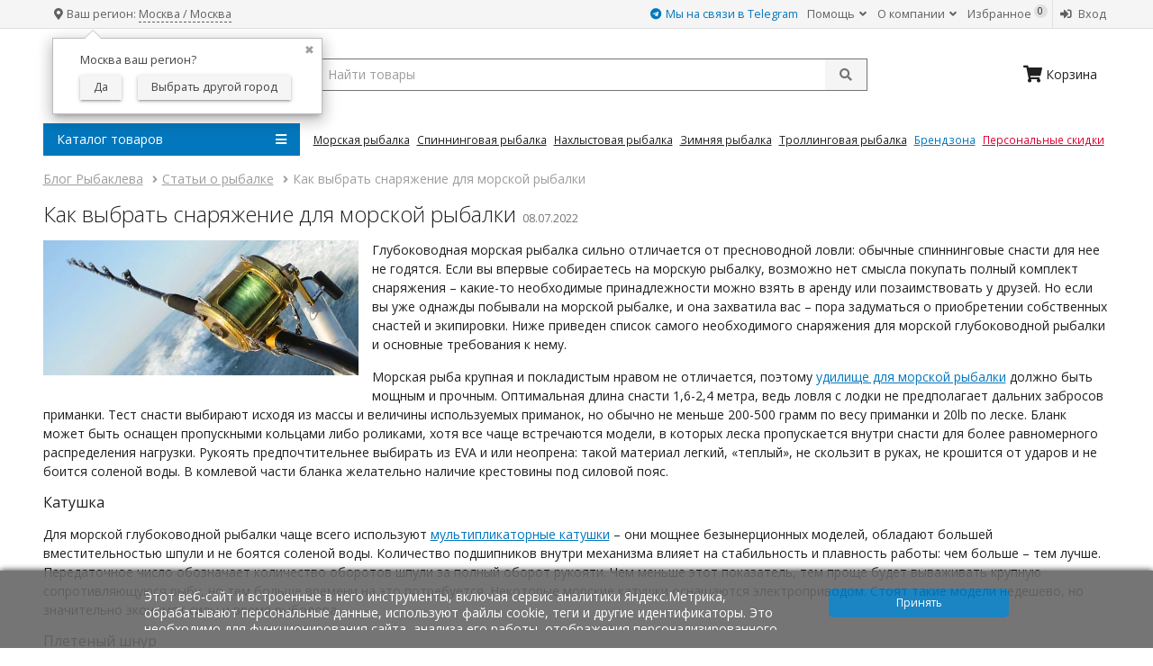

--- FILE ---
content_type: text/html; charset=utf-8
request_url: https://joyfish.ru/blog/articles/kak-vybrat-snaryazhenie-dlya-morskoy-rybalki/
body_size: 19968
content:


                






<!DOCTYPE html>


<html lang="ru">
<head>
    <title>Статьи о рыбалке » Как выбрать снаряжение для морской рыбалки</title>
    <meta charset="utf-8">
    <meta http-equiv="x-ua-compatible" content="IE=edge">
    <meta name="viewport" content="width=device-width, initial-scale=1">
    <meta name="Keywords" content="">
    <meta name="Description" content="">
    <link rel="manifest" href="/site.webmanifest">
    <meta name="application-name" content="JoyFish">
    <meta name="msapplication-TileColor" content="#0277bd">
    <meta name="theme-color" content="#0277bd">
    <meta name="msapplication-navbutton-color" content="#0277bd">
    <meta name="apple-mobile-web-app-status-bar-style" content="#0277bd">
    <meta name="apple-mobile-web-app-title" content="JoyFish">

    <meta name="wa-expert-hash" content="2d706efafdcefea4992914c67cc49b3da3a42c">
    <meta name="google-site-verification" content="OitMwWRzy5BPeybgE9_a_0zkAzst9_fPjIqzAi1Bg-A">
    <meta name="ahrefs-site-verification" content="07207020e79b6527274cb83caf4b7fbcf7b7b26005bf2e6930d24f7fc230aa30">



    <link rel="shortcut icon" href="/wa-data/public/shop/themes/jf3/i/favicon.ico">
    <link href="/wa-data/public/shop/themes/jf3/i/apple-touch-icon-114-precomposed.png" sizes="114x114" rel="apple-touch-icon">
    <link href="/wa-data/public/shop/themes/jf3/i/apple-touch-icon-144-precomposed.png" sizes="144x144" rel="apple-touch-icon">
    <link rel="mask-icon" href="/wa-data/public/shop/themes/jf3/i/safari-pinned-tab.svg" color="#0277bd">

                    <link rel="alternate" type="application/rss+xml" title="JoyFish" href="https://joyfish.ru/blog/rss/">        
            
    

    <link rel="stylesheet" type="text/css" href="/wa-data/public/shop/themes/jf3/css/normalize.min.css?v3.2.22">
    <link rel="stylesheet" type="text/css" href="https://fonts.googleapis.com/css?family=Open+Sans:300,400,600,700&subset=latin,cyrillic">
    <link rel="stylesheet" href="https://use.fontawesome.com/releases/v5.6.1/css/all.css">
    
    <link rel="stylesheet" type="text/css" href="/wa-data/public/shop/themes/jf3/css/site.css?v3.2.22">
    
    <link rel="stylesheet" type="text/css" href="/wa-data/public/shop/themes/jf3/css/jquery.fancybox.min.css">
    

    <script src="/wa-content/js/jquery/jquery-1.11.1.min.js"></script>
    <script src="/wa-content/js/jquery/jquery-migrate-1.2.1.min.js"></script>
    <script src="/wa-data/public/shop/themes/jf3/js/jquery.cookie.min.js"></script>
    <script src="/wa-apps/blog/js/jquery.pageless2.js?v=2.1.0.106"></script>


    
<script type="text/javascript" src="/wa-data/public/blog/themes/jf3/js/blog.min.js?v3.2.22"></script>





    <link rel="icon" href="/favicon.ico?v=1395328621" type="image/x-icon" /><link rel="apple-touch-icon" href="/apple-touch-icon.png?v=1518022073" />
</head>
<body>
<header>
    <div class="top clearfix">
    <div class="container">
        
        <span class="slideout-btn hide-on-small-and-up" data-pushbar-target="left"><i class="fas fa-lg fa-fw fa-bars"></i></span>

        
        <span class="search-btn hide-on-small-and-up" id="js-mobile-search-btn"><i class="fas fa-fw fa-search"></i></span>

        
        

        

        
        <div class="geo hide-on-small-and-down">
                            <style>.hide-indicator .indicator {display: none;}.shop-regions__button_hidden {opacity: 0;}.shop-regions__ip-analyzer-variants_hidden {display: none;}</style><link rel="stylesheet" href="/wa-data/public/shop/plugins/regions/window.css?v=2.25.0"><script type="text/javascript">if (typeof shopRegions != 'object'){shopRegions = { };}shopRegions.cookie_domain = ".joyfish.ru";shopRegions.current_region_id = "6";shopRegions.current_region_code = "rus77";shopRegions.number_of_columns = "2";shopRegions.regions_sidebar_enable = false;shopRegions.enable_group_by_letter = false;shopRegions.trigger_environment_restore_url = "\/regions\/restore_user_environment\/";shopRegions.request_redirect_url = "\/regions\/get_redirect_url\/";shopRegions.load_popup_content_url = "\/regions\/get_popup_content\/";shopRegions.current_city = {"id":"6","country_iso3":"rus","region_code":"77","name":"\u041c\u043e\u0441\u043a\u0432\u0430","storefront":"joyfish.ru\/*","phone":"","email":"","schedule":"","is_popular":"1","is_enable":"1","is_default_for_storefront":"1","sort":"4","domain_id":"1","route":"*","create_datetime":"2019-06-01 23:16:52","update_datetime":"2021-02-23 20:44:32","country_name":"\u0420\u043e\u0441\u0441\u0438\u0439\u0441\u043a\u0430\u044f \u0424\u0435\u0434\u0435\u0440\u0430\u0446\u0438\u044f","storefront_title":"\/*"};shopRegions.cities = [{"id":"6","country_iso3":"rus","region_code":"77","name":"\u041c\u043e\u0441\u043a\u0432\u0430","storefront":"joyfish.ru\/*","phone":"","email":"","schedule":"","is_popular":"1","is_enable":"1","is_default_for_storefront":"1","sort":"4","domain_id":"1","route":"*","create_datetime":"2019-06-01 23:16:52","update_datetime":"2021-02-23 20:44:32","country_name":"\u0420\u043e\u0441\u0441\u0438\u0439\u0441\u043a\u0430\u044f \u0424\u0435\u0434\u0435\u0440\u0430\u0446\u0438\u044f","storefront_title":"\/*"}];shopRegions.suggested_region_id = 0;</script><script type="text/javascript" src="/wa-apps/shop/plugins/regions/js/window.js?v=2.25.0" defer></script><div class="shop-regions"><div class="shop-regions__button shop-regions__button_hidden js-shop-regions__button"><div class="shop-regions-button">
  	Ваш регион:
  <a class="shop-regions__link shop-regions-button__link shop-regions__link_pseudo shop-regions__trigger-show-window">Москва  / Москва</a>
</div></div><div class="shop-regions__ip-analyzer-variants shop-regions__ip-analyzer-variants_hidden js-shop-regions__ip-analyzer-variants"><div class="shop-regions-ip-analyzer">
	<div class="shop-regions-ip-analyzer__wrapper">
		<div class="shop-regions__button-close shop-regions-ip-analyzer__button-close shop-regions-ip-analyzer__trigger-confirm-current-city">✖</div>

		<div class="shop-regions-ip-analyzer__header">Москва ваш регион?</div>
		<div class="shop-regions-ip-analyzer__triggers">

			<div class="shop-regions__trigger-switch-city shop-regions-ip-analyzer__button shop-regions-ip-analyzer__trigger-switch-city"
				data-id="6">Да
			</div>
			<div class="shop-regions-ip-analyzer__trigger-select-city shop-regions-ip-analyzer__button">Выбрать другой город</div>

		</div>
	</div>
</div></div></div>

            
            
        </div>

        <ul class="nav">

            
                <li>
                    <a title="Чат в Телеграм" href="https://t.me/JoyfishBot" style="color:#0277bd"><i class="fab fa-telegram"></i> Мы на связи в Telegram</a>

                </li>

                <li class="hide-on-small-and-down">
                    <a title="Помощь" href="/help/">Помощь <i class="fas fa-angle-down"></i></a>
                    <ul class="sub-menu">
                        <li><a title="Как сделать заказ" href="/help/how-to-buy/">Как сделать заказ</a></li>
                        <li><a title="Способы оплаты" href="/help/payment/">Способы оплаты</a></li>
                        <li><a title="Доставка и получение товара" href="/help/delivery/">Доставка и получение товара</a></li>
                        <li><a title="Гарантия и возврат" href="/help/return/">Гарантия и возврат</a></li>
                        <li><a title="Адреса магазинов" href="/about/address/">Адреса магазинов</a></li>
                        <li class="divider hide-on-large-and-up"><span class="phone"><a href="tel:88002508151">8 800 250-81-51</a> (звонок бесплатный)</span></li>
                    </ul>
                </li>
                <li class="hide-on-small-and-down">
                    <a title="О компании" href="#">О компании <i class="fas fa-angle-down"></i></a>
                    <ul class="sub-menu">
                        <li><a title="Система скидок" href="/about/discount/">Система скидок</a></li>
                        <li><a title="Подарочные сертификаты" href="/about/gift-certificates/">Подарочные сертификаты</a></li>
                        
                        <li><a title="Реферальная программа" href="/about/referrals/">Реферальная программа</a></li>
                        <li><a title="Оформление лицензий" href="/information/licenses/">Оформление лицензий</a></li>
                        <li><a title="Стол заказов" href="/information/preorder/">Стол заказов</a></li>
                        <li><a title="Адреса магазинов" href="/about/address/">Адреса магазинов</a></li>
                        <li><a title="Банковские реквизиты" href="/about/bank-details/">Банковские реквизиты</a></li>
                        <li><a title="Контакты" href="/about/contact/">Контакты</a></li>
                        <li><a title="Вакансии" href="/about/vacancies/">Вакансии</a></li>
                    </ul>
                </li>

            
                                      <li>
                <a rel="nofollow" title="Избранное" class="favorites" href="/search/?get=favorites">
                    <i class="far fa-fw fa-heart hide-on-medium-and-up"></i><span class="hide-on-medium-and-down"> Избранное</span>
                    <span class="favorites-count hide-on-medium-and-down">0</span>
                </a>
            </li>

            
                            <li class="divider"><a title="Вход" href="/login/"><i class="fas fa-fw fa-sign-in-alt"></i><span
                                class="hide-on-medium-and-down"> Вход</span></a></li>
                <!--<li><a title="Регистрация" href="/signup/"><i class="far fa-user fa-fw"></i><span class="hide-on-medium-and-down"> Регистрация</span></a></li>-->
                    </ul>
    </div>
</div>
<div class="mobile-search-box hide-on-small-and-up" id="js-mobile-search-box">
    <div class="container">
        <form method="get" action="/search/">
            <input class="search-input" type="search" name="query" placeholder="Найти товары" aria-label="search query" autocomplete="off">
            <button class="search-button" type="submit" aria-label="submit">Поиск</button>
        </form>
    </div>
</div>


    <div class="main">
        <div class="container">
            <div class="row">
                <div class="sidebar-wrapper logo">
                    
                                            <a href="/">
                            <img title="Рыбаклев" alt="Рыбаклев" src="/wa-data/public/shop/themes/jf3/i/joyfish-logo-ru.png">
                        </a>
                                    </div>
                <div class="content-wrapper info">
                    
                    
                    <div class="search-wrapper hide-on-small-and-down">
                        <div class="search">
                            <form method="get" action="/search/">
                                <input id="smart-search" class="search-input" type="search" name="query" placeholder="Найти товары" aria-label="search query" autocomplete="off">
                                <button class="search-button" type="submit" aria-label="submit"><i class="fas fa-search"></i></button>
                            </form>
                        </div>
                    </div>
                    <div class="cart-wrapper">
                        
                        
                                                                                
                                                        <div id="cart" class="header-cart empty">
                                <a href="/order/" class="cart-summary">
                                    <i class="fas fa-lg fa-shopping-cart pull-left"></i>
                                    <span class="cart-count">0</span>
                                    <span class="cart-text hide-on-medium-and-down">На сумму: </span><strong
                                            class="cart-total">0 <span class="currency">руб.</span></strong>
                                    
                                    <span class="cart-popover">В корзине Вы можете изменить количество товара, активировать купон на скидку, использовать бонусные баллы и перейти к оформлению заказа.</span>
                                                                        <script>
                                        (function($){
                                            var is_loading = false;
                                            $("#cart").on("click", function(){
                                                if (!is_loading) { is_loading = true; $("#cart a").append("<div class=\"cart-loading\"><i class=\"icon24 loading\"><\/i><\/div>"); }
                                            });
                                        })(jQuery);
                                      </script>
                                </a>
                                <div class="cart-empty"><i class="fas fa-shopping-cart pull-left fa-lg"></i><span class="cart-text hide-on-medium-and-down"> Корзина</span></div>
                            </div>
                                            </div>
                </div>
            </div>
        </div>
        <div class="container">
            <div class="row">
                
                <div class="sidebar-wrapper">
                    


    
        
        
    

<nav class="menu"><label for="tm" class="caption"><i class="fas fa-bars float-right"></i> Каталог товаров</label><input type="checkbox" id="tm"><ul class="main-menu"><li><a href="/morskaya-rybalka/" title="Морская Рыбалка"><span class="items-img item-ru-93-img"></span>Морская Рыбалка<i class="fas fa-angle-right float-right"></i><label class="drop-icon" for="sm-93"><i class="fas fa-angle-down"></i></label></a><input type="checkbox" id="sm-93">                                                             <div class="sub-menu with-col3 clearfix"><div class="col3"><ul><li><a href="/morskaya-rybalka/udilischa/" title="Удилища">Удилища</a></li><li><a href="/morskaya-rybalka/katushki/" title="Катушки">Катушки</a></li><li><a href="/morskaya-rybalka/udilishcha-s-katushkoy/" title="Удилища с Катушкой">Удилища с Катушкой</a></li><li><a href="/morskaya-rybalka/pilkery/" title="Пилькеры">Пилькеры</a></li><li><a href="/morskaya-rybalka/gruzila/" title="Грузила">Грузила</a></li><li><a href="/morskaya-rybalka/montazhi/" title="Монтажи">Монтажи</a></li><li><a href="/morskaya-rybalka/primanki/" title="Приманки">Приманки</a></li><li><a href="/morskaya-rybalka/osnastki/" title="Прочие Оснастки">Прочие Оснастки</a></li></ul></div><div class="col3"><ul> <li><a href="/morskaya-rybalka/oktopusy/" title="Октопусы">Октопусы</a></li><li><a href="/morskaya-rybalka/morskoy-dzhig/" title="Морской Джиг">Морской Джиг</a></li><li><a href="/morskaya-rybalka/svetovye-kapsuly/" title="Световые Капсулы">Световые Капсулы</a></li><li><a href="/morskaya-rybalka/kostyumy-poplavki/" title="Костюмы Поплавки">Костюмы Поплавки</a></li><li><a href="/morskaya-rybalka/perchatki-i-rokony/" title="Перчатки и Роконы">Перчатки и Роконы</a></li><li><a href="/morskaya-rybalka/kryuchki/" title="Крючки">Крючки</a></li><li><a href="/morskaya-rybalka/vertlyugi-i-zastezhki/" title="Вертлюги и Застежки">Вертлюги и Застежки</a></li><li><a href="/morskaya-rybalka/businy-i-trubki/" title="Бусины и Трубки">Бусины и Трубки</a></li></ul></div><div class="col3"><ul> <li><a href="/morskaya-rybalka/zavodnye-koltsa/" title="Заводные Кольца">Заводные Кольца</a></li><li><a href="/morskaya-rybalka/leski-i-shnury/" title="Лески">Лески</a></li><li><a href="/morskaya-rybalka/pletenye-shnury/" title="Плетеные Шнуры">Плетеные Шнуры</a></li><li><a href="/morskaya-rybalka/povodkovye-materialy/" title="Поводковые Материалы">Поводковые Материалы</a></li><li><a href="/morskaya-rybalka/poyasa/" title="Силовые Пояса">Силовые Пояса</a></li><li><a href="/morskaya-rybalka/aksessuary/" title="Аксессуары" class="sub-small">Аксессуары</a></li></ul></div></div></li><li><a href="/spinningovaya-rybalka/" title="Спиннинговая Рыбалка"><span class="items-img item-ru-48-img"></span>Спиннинговая Рыбалка<i class="fas fa-angle-right float-right"></i><label class="drop-icon" for="sm-48"><i class="fas fa-angle-down"></i></label></a><input type="checkbox" id="sm-48">                                                             <div class="sub-menu with-col1 clearfix"><div class="col1"><ul><li><a href="/spinningovaya-rybalka/udilischa/" title="Удилища">Удилища</a></li><li><a href="/spinningovaya-rybalka/katushki/" title="Катушки">Катушки</a></li><li><a href="/spinningovaya-rybalka/udilishcha-s-katushkoy/" title="Удилища с Катушкой">Удилища с Катушкой</a></li><li><a href="/spinningovaya-rybalka/voblery/" title="Воблеры">Воблеры</a></li><li><a href="/spinningovaya-rybalka/blesny-vraschayuschiesya/" title="Блесны Вращающиеся">Блесны Вращающиеся</a></li><li><a href="/spinningovaya-rybalka/blesny-koleblyuschiesya/" title="Блесны Колеблющиеся">Блесны Колеблющиеся</a></li><li><a href="/spinningovaya-rybalka/primanki-silikonovye/" title="Приманки Силиконовые">Приманки Силиконовые</a></li><li><a href="/spinningovaya-rybalka/aksessuary/" title="Аксессуары" class="sub-small">Аксессуары</a></li> </ul></div></div></li><li><a href="/nahlystovaya-rybalka/" title="Нахлыстовая Рыбалка"><span class="items-img item-ru-2-img"></span>Нахлыстовая Рыбалка<i class="fas fa-angle-right float-right"></i><label class="drop-icon" for="sm-2"><i class="fas fa-angle-down"></i></label></a><input type="checkbox" id="sm-2">                                                             <div class="sub-menu with-col2 clearfix"><div class="col2"><ul><li><a href="/nahlystovaya-rybalka/udilischa/" title="Удилища">Удилища</a></li><li><a href="/nahlystovaya-rybalka/katushki/" title="Катушки">Катушки</a></li><li><a href="/nahlystovaya-rybalka/nahlystovye-shnury/" title="Нахлыстовые Шнуры">Нахлыстовые Шнуры</a></li><li><a href="/nahlystovaya-rybalka/strelyayuschie-golovki/" title="Стреляющие Головки">Стреляющие Головки</a></li><li><a href="/nahlystovaya-rybalka/udlinyayuschie-shnury/" title="Удлиняющие Шнуры">Удлиняющие Шнуры</a></li><li><a href="/nahlystovaya-rybalka/bekingi/" title="Бэкинги">Бэкинги</a></li></ul></div><div class="col2"><ul> <li><a href="/nahlystovaya-rybalka/lidery/" title="Лидеры">Лидеры</a></li><li><a href="/nahlystovaya-rybalka/smennye-konchiki-dlya-shnurov/" title="Сменные Кончики для Шнуров">Сменные Кончики для Шнуров</a></li><li><a href="/nahlystovaya-rybalka/konnektory/" title="Коннекторы">Коннекторы</a></li><li><a href="/nahlystovaya-rybalka/nahlystovye-nabory/" title="Нахлыстовые Наборы">Нахлыстовые Наборы</a></li><li><a href="/nahlystovaya-rybalka/literatura/" title="Литература">Литература</a></li><li><a href="/nahlystovaya-rybalka/aksessuary/" title="Аксессуары" class="sub-small">Аксессуары</a></li> </ul></div></div></li><li><a href="/zimnyaya-rybalka/" title="Зимняя Рыбалка"><span class="items-img item-ru-103-img"></span>Зимняя Рыбалка<i class="fas fa-angle-right float-right"></i><label class="drop-icon" for="sm-103"><i class="fas fa-angle-down"></i></label></a><input type="checkbox" id="sm-103">                                                             <div class="sub-menu with-col2 clearfix"><div class="col2"><ul><li><a href="/zimnyaya-rybalka/balansiry/" title="Балансиры">Балансиры</a></li><li><a href="/zimnyaya-rybalka/blesny/" title="Блесны">Блесны</a></li><li><a href="/zimnyaya-rybalka/udochki/" title="Удочки">Удочки</a></li><li><a href="/zimnyaya-rybalka/katushki/" title="Катушки">Катушки</a></li><li><a href="/zimnyaya-rybalka/motoledobury/" title="Мотоледобуры">Мотоледобуры</a></li><li><a href="/zimnyaya-rybalka/ledobury/" title="Ледобуры">Ледобуры</a></li><li><a href="/zimnyaya-rybalka/zapasnye-chasti-dlya-ledoburov/" title="Запасные Части для Ледобуров" class="sub-small">Запасные Части для Ледобуров</a></li><li><a href="/zimnyaya-rybalka/mormyshki/" title="Мормышки">Мормышки</a></li></ul></div><div class="col2"><ul> <li><a href="/zimnyaya-rybalka/zherlitsy/" title="Жерлицы">Жерлицы</a></li><li><a href="/zimnyaya-rybalka/storozhki/" title="Сторожки">Сторожки</a></li><li><a href="/zimnyaya-rybalka/lyzhi-i-sani/" title="Лыжи и Сани">Лыжи и Сани</a></li><li><a href="/zimnyaya-rybalka/leska/" title="Леска">Леска</a></li><li><a href="/zimnyaya-rybalka/zimnie-yaschiki/" title="Зимние Ящики">Зимние Ящики</a></li><li><a href="/zimnyaya-rybalka/palatki/" title="Палатки">Палатки</a></li><li><a href="/zimnyaya-rybalka/aksessuary/" title="Аксессуары" class="sub-small">Аксессуары</a></li></ul></div></div></li><li><a href="/trollingovaya-rybalka/" title="Троллинговая Рыбалка"><span class="items-img item-ru-207-img"></span>Троллинговая Рыбалка<i class="fas fa-angle-right float-right"></i><label class="drop-icon" for="sm-207"><i class="fas fa-angle-down"></i></label></a><input type="checkbox" id="sm-207">                                                             <div class="sub-menu with-col1 clearfix"><div class="col1"><ul><li><a href="/trollingovaya-rybalka/udilischa/" title="Удилища">Удилища</a></li><li><a href="/trollingovaya-rybalka/katushki/" title="Катушки">Катушки</a></li><li><a href="/trollingovaya-rybalka/pletenye-shnury/" title="Плетеные Шнуры">Плетеные Шнуры</a></li><li><a href="/trollingovaya-rybalka/primanki/" title="Приманки">Приманки</a></li> </ul></div></div></li><li><a href="/lodki-i-motory/" title="Лодки и Моторы"><span class="items-img item-ru-125-img"></span>Лодки и Моторы<i class="fas fa-angle-right float-right"></i><label class="drop-icon" for="sm-125"><i class="fas fa-angle-down"></i></label></a><input type="checkbox" id="sm-125">                                                             <div class="sub-menu with-col2 clearfix"><div class="col2"><ul><li><a href="/lodki-i-motory/lodki/" title="Лодки">Лодки</a></li><li><a href="/lodki-i-motory/lodki-rib/" title="Лодки РИБ">Лодки РИБ</a></li><li><a href="/lodki-i-motory/aksessuary-dlya-lodok/" title="Аксессуары для Лодок" class="sub-small">Аксессуары для Лодок</a></li><li><a href="/lodki-i-motory/komplektuyuschie-dlya-lodok/" title="Комплектующие для Лодок" class="sub-small">Комплектующие для Лодок</a></li><li><a href="/lodki-i-motory/bezopasnost-na-vode/" title="Безопасность на Воде">Безопасность на Воде</a></li></ul></div><div class="col2"><ul> <li><a href="/lodki-i-motory/remont-lodok/" title="Ремонт Лодок">Ремонт Лодок</a></li><li><a href="/lodki-i-motory/sidenya/" title="Сиденья">Сиденья</a></li><li><a href="/lodki-i-motory/nasosy/" title="Насосы">Насосы</a></li><li><a href="/lodki-i-motory/motory/" title="Моторы">Моторы</a></li><li><a href="/lodki-i-motory/aksessuary-dlya-motorov/" title="Аксессуары для Моторов" class="sub-small">Аксессуары для Моторов</a></li> </ul></div></div></li><li><a href="/vyazanie-mushek/" title="Вязание Мушек"><span class="items-img item-ru-15-img"></span>Вязание Мушек<i class="fas fa-angle-right float-right"></i><label class="drop-icon" for="sm-15"><i class="fas fa-angle-down"></i></label></a><input type="checkbox" id="sm-15">                                                             <div class="sub-menu with-col3 clearfix"><div class="col3"><ul><li><a href="/vyazanie-mushek/instrumenty/" title="Инструменты">Инструменты</a></li><li><a href="/vyazanie-mushek/tiski/" title="Тиски">Тиски</a></li><li><a href="/vyazanie-mushek/perya/" title="Перья">Перья</a></li><li><a href="/vyazanie-mushek/meha/" title="Меха">Меха</a></li><li><a href="/vyazanie-mushek/montazhnye-niti/" title="Монтажные Нити">Монтажные Нити</a></li><li><a href="/vyazanie-mushek/rovnitsy/" title="Ровницы">Ровницы</a></li><li><a href="/vyazanie-mushek/shelka/" title="Шелка">Шелка</a></li></ul></div><div class="col3"><ul> <li><a href="/vyazanie-mushek/lyureksy/" title="Люрексы">Люрексы</a></li><li><a href="/vyazanie-mushek/dabbingi/" title="Даббинги">Даббинги</a></li><li><a href="/vyazanie-mushek/volokna/" title="Волокна">Волокна</a></li><li><a href="/vyazanie-mushek/penki/" title="Пенки">Пенки</a></li><li><a href="/vyazanie-mushek/sineli/" title="Синели">Синели</a></li><li><a href="/vyazanie-mushek/pryazhi/" title="Пряжи">Пряжи</a></li><li><a href="/vyazanie-mushek/tesmy/" title="Тесьмы">Тесьмы</a></li></ul></div><div class="col3"><ul> <li><a href="/vyazanie-mushek/literatura/" title="Литература">Литература</a></li><li><a href="/vyazanie-mushek/materialy-dlya-tela/" title="Материалы для Тела">Материалы для Тела</a></li><li><a href="/vyazanie-mushek/ogruzochnye-materialy/" title="Огрузочные Материалы">Огрузочные Материалы</a></li><li><a href="/vyazanie-mushek/provoloki/" title="Проволоки">Проволоки</a></li><li><a href="/vyazanie-mushek/glazki-i-tsepochki/" title="Глазки и Цепочки">Глазки и Цепочки</a></li><li><a href="/vyazanie-mushek/trubki-i-butylki/" title="Трубки и Бутылки">Трубки и Бутылки</a></li><li><a href="/vyazanie-mushek/laki-i-krasiteli/" title="Лаки и Красители">Лаки и Красители</a></li> </ul></div></div></li><li><a href="/mushki/" title="Мушки"><span class="items-img item-ru-283-img"></span>Мушки</a></li><li><a href="/udilishcha/" title="Удилища"><span class="items-img item-ru-151-img"></span>Удилища<i class="fas fa-angle-right float-right"></i><label class="drop-icon" for="sm-151"><i class="fas fa-angle-down"></i></label></a><input type="checkbox" id="sm-151">                                                             <div class="sub-menu with-col1 clearfix"><div class="col1"><ul><li><a href="/udilishcha/morskie/" title="Морские">Морские</a></li><li><a href="/udilishcha/trollingovye/" title="Троллинговые">Троллинговые</a></li><li><a href="/udilishcha/spinningovye/" title="Спиннинговые">Спиннинговые</a></li><li><a href="/udilishcha/nakhlystovye/" title="Нахлыстовые">Нахлыстовые</a></li><li><a href="/udilishcha/bolonskie/" title="Болонские">Болонские</a></li><li><a href="/udilishcha/fidernye/" title="Фидерные">Фидерные</a></li><li><a href="/udilishcha/aksessuary/" title="Аксессуары" class="sub-small">Аксессуары</a></li> </ul></div></div></li><li><a href="/katushki/" title="Катушки"><span class="items-img item-ru-155-img"></span>Катушки<i class="fas fa-angle-right float-right"></i><label class="drop-icon" for="sm-155"><i class="fas fa-angle-down"></i></label></a><input type="checkbox" id="sm-155">                                                             <div class="sub-menu with-col1 clearfix"><div class="col1"><ul><li><a href="/katushki/morskie/" title="Морские">Морские</a></li><li><a href="/katushki/bezynertsionnye/" title="Безынерционные">Безынерционные</a></li><li><a href="/katushki/multiplikatornye/" title="Мультипликаторные">Мультипликаторные</a></li><li><a href="/katushki/nakhlystovye/" title="Нахлыстовые">Нахлыстовые</a></li><li><a href="/katushki/inertsionnye/" title="Инерционные">Инерционные</a></li><li><a href="/katushki/aksessuary/" title="Аксессуары" class="sub-small">Аксессуары</a></li> </ul></div></div></li><li><a href="/udilishcha-s-katushkoy/" title="Удилища с Катушкой"><span class="items-img item-ru-270-img"></span>Удилища с Катушкой</a></li><li><a href="/kryuchki/" title="Крючки"><span class="items-img item-ru-40-img"></span>Крючки<i class="fas fa-angle-right float-right"></i><label class="drop-icon" for="sm-40"><i class="fas fa-angle-down"></i></label></a><input type="checkbox" id="sm-40">                                                             <div class="sub-menu with-col1 clearfix"><div class="col1"><ul><li><a href="/kryuchki/odinarnye/" title="Одинарные">Одинарные</a></li><li><a href="/kryuchki/dvoynye/" title="Двойные">Двойные</a></li><li><a href="/kryuchki/troynye/" title="Тройные">Тройные</a></li> </ul></div></div></li><li><a href="/leska/" title="Леска"><span class="items-img item-ru-44-img"></span>Леска<i class="fas fa-angle-right float-right"></i><label class="drop-icon" for="sm-44"><i class="fas fa-angle-down"></i></label></a><input type="checkbox" id="sm-44">                                                             <div class="sub-menu with-col1 clearfix"><div class="col1"><ul><li><a href="/leska/leski/" title="Лески">Лески</a></li><li><a href="/leska/pletenye-shnury/" title="Плетеные Шнуры">Плетеные Шнуры</a></li><li><a href="/leska/povodkovye-materialy/" title="Поводковые Материалы">Поводковые Материалы</a></li> </ul></div></div></li><li><a href="/elementy-osnastki/" title="Элементы Оснастки"><span class="items-img item-ru-84-img"></span>Элементы Оснастки<i class="fas fa-angle-right float-right"></i><label class="drop-icon" for="sm-84"><i class="fas fa-angle-down"></i></label></a><input type="checkbox" id="sm-84">                                                             <div class="sub-menu with-col2 clearfix"><div class="col2"><ul><li><a href="/elementy-osnastki/bombardy/" title="Бомбарды">Бомбарды</a></li><li><a href="/elementy-osnastki/businy/" title="Бусины">Бусины</a></li><li><a href="/elementy-osnastki/vertlyugi/" title="Вертлюги">Вертлюги</a></li><li><a href="/elementy-osnastki/gruzila/" title="Грузила">Грузила</a></li><li><a href="/elementy-osnastki/dzhigernye-golovki/" title="Джигерные Головки">Джигерные Головки</a></li><li><a href="/elementy-osnastki/zastezhki/" title="Застежки">Застежки</a></li><li><a href="/elementy-osnastki/koltsa/" title="Кольца">Кольца</a></li><li><a href="/elementy-osnastki/nakleyki/" title="Наклейки">Наклейки</a></li></ul></div><div class="col2"><ul> <li><a href="/elementy-osnastki/obzhimnye-trubki/" title="Обжимные Трубки">Обжимные Трубки</a></li><li><a href="/elementy-osnastki/povodki/" title="Поводки">Поводки</a></li><li><a href="/elementy-osnastki/poplavki/" title="Поплавки">Поплавки</a></li><li><a href="/elementy-osnastki/svetovye-kapsuly/" title="Световые Капсулы">Световые Капсулы</a></li><li><a href="/elementy-osnastki/trubki/" title="Трубки">Трубки</a></li><li><a href="/elementy-osnastki/fidernye-kormushki/" title="Фидерные Кормушки">Фидерные Кормушки</a></li><li><a href="/elementy-osnastki/stopora/" title="Стопора">Стопора</a></li><li><a href="/elementy-osnastki/prochee/" title="Прочее" class="sub-small">Прочее</a></li> </ul></div></div></li><li><a href="/odezhda/" title="Одежда"><span class="items-img item-ru-55-img"></span>Одежда<i class="fas fa-angle-right float-right"></i><label class="drop-icon" for="sm-55"><i class="fas fa-angle-down"></i></label></a><input type="checkbox" id="sm-55">                                                             <div class="sub-menu with-col2 clearfix"><div class="col2"><ul><li><a href="/odezhda/veydersy/" title="Вейдерсы">Вейдерсы</a></li><li><a href="/odezhda/zabrodnye-kurtki/" title="Забродные Куртки">Забродные Куртки</a></li><li><a href="/odezhda/kostyumy-poplavki/" title="Костюмы-Поплавки">Костюмы-Поплавки</a></li><li><a href="/odezhda/vlagozaschitnaya-odezhda/" title="Влагозащитная Одежда">Влагозащитная Одежда</a></li><li><a href="/odezhda/kostyumy/" title="Костюмы">Костюмы</a></li><li><a href="/odezhda/kurtki/" title="Куртки">Куртки</a></li><li><a href="/odezhda/zhilety/" title="Жилеты">Жилеты</a></li></ul></div><div class="col2"><ul> <li><a href="/odezhda/bryuki/" title="Брюки и Полукомбинезоны">Брюки и Полукомбинезоны</a></li><li><a href="/odezhda/flisovye-kostyumy/" title="Флисовые Костюмы">Флисовые Костюмы</a></li><li><a href="/odezhda/termobele/" title="Термобелье">Термобелье</a></li><li><a href="/odezhda/kepki-i-shapki/" title="Кепки и Шапки">Кепки и Шапки</a></li><li><a href="/odezhda/perchatki-i-rukavitsy/" title="Перчатки и Рукавицы">Перчатки и Рукавицы</a></li><li><a href="/odezhda/noski/" title="Носки">Носки</a></li><li><a href="/odezhda/aksessuary/" title="Аксессуары" class="sub-small">Аксессуары</a></li> </ul></div></div></li><li><a href="/obuv/" title="Обувь"><span class="items-img item-ru-256-img"></span>Обувь<i class="fas fa-angle-right float-right"></i><label class="drop-icon" for="sm-256"><i class="fas fa-angle-down"></i></label></a><input type="checkbox" id="sm-256">                                                             <div class="sub-menu with-col1 clearfix"><div class="col1"><ul><li><a href="/obuv/zabrodnye-botinki/" title="Забродные Ботинки">Забродные Ботинки</a></li><li><a href="/obuv/sapogi/" title="Сапоги">Сапоги</a></li><li><a href="/obuv/rybatskie-sapogi/" title="Рыбацкие Сапоги">Рыбацкие Сапоги</a></li><li><a href="/obuv/legkaya-obuv/" title="Легкая Обувь">Легкая Обувь</a></li><li><a href="/obuv/vkladyshi-i-stelki/" title="Вкладыши и Стельки">Вкладыши и Стельки</a></li><li><a href="/obuv/aksessuary/" title="Аксессуары" class="sub-small">Аксессуары</a></li> </ul></div></div></li><li><a href="/rybolovnye-prinadlezhnosti/" title="Рыболовные Принадлежности"><span class="items-img item-ru-68-img"></span>Рыболовные Принадлежности<i class="fas fa-angle-right float-right"></i><label class="drop-icon" for="sm-68"><i class="fas fa-angle-down"></i></label></a><input type="checkbox" id="sm-68">                                                             <div class="sub-menu with-col2 clearfix"><div class="col2"><ul><li><a href="/rybolovnye-prinadlezhnosti/bagry/" title="Багры">Багры</a></li><li><a href="/rybolovnye-prinadlezhnosti/vesy-i-zahvaty/" title="Весы и Захваты">Весы и Захваты</a></li><li><a href="/rybolovnye-prinadlezhnosti/instrumenty/" title="Инструменты">Инструменты</a></li><li><a href="/rybolovnye-prinadlezhnosti/kusachki-i-retrivery/" title="Кусачки и Ретриверы">Кусачки и Ретриверы</a></li><li><a href="/rybolovnye-prinadlezhnosti/magnity-i-karabiny/" title="Магниты и Карабины">Магниты и Карабины</a></li><li><a href="/rybolovnye-prinadlezhnosti/nozhi/" title="Ножи">Ножи</a></li><li><a href="/rybolovnye-prinadlezhnosti/ochki/" title="Очки">Очки</a></li></ul></div><div class="col2"><ul> <li><a href="/rybolovnye-prinadlezhnosti/podsaki/" title="Подсаки">Подсаки</a></li><li><a href="/rybolovnye-prinadlezhnosti/suveniry/" title="Сувениры">Сувениры</a></li><li><a href="/rybolovnye-prinadlezhnosti/tochila-dlya-kryuchkov-i-nozhey/" title="Точила для Крючков и Ножей">Точила для Крючков и Ножей</a></li><li><a href="/rybolovnye-prinadlezhnosti/fonari/" title="Фонари">Фонари</a></li><li><a href="/rybolovnye-prinadlezhnosti/himiya/" title="Химия">Химия</a></li><li><a href="/rybolovnye-prinadlezhnosti/prochee/" title="Прочее" class="sub-small">Прочее</a></li></ul></div></div></li><li><a href="/turisticheskoe-snaryazhenie/" title="Туристическое Снаряжение"><span class="items-img item-ru-123-img"></span>Туристическое Снаряжение<i class="fas fa-angle-right float-right"></i><label class="drop-icon" for="sm-123"><i class="fas fa-angle-down"></i></label></a><input type="checkbox" id="sm-123">                                                             <div class="sub-menu with-col2 clearfix"><div class="col2"><ul><li><a href="/turisticheskoe-snaryazhenie/gazovoe-oborudovanie/" title="Газовое Оборудование">Газовое Оборудование</a></li><li><a href="/turisticheskoe-snaryazhenie/kostrovye-prinadlezhnosti/" title="Костровые Принадлежности">Костровые Принадлежности</a></li><li><a href="/turisticheskoe-snaryazhenie/holodilnoe-oborudovanie/" title="Холодильное Оборудование">Холодильное Оборудование</a></li><li><a href="/turisticheskoe-snaryazhenie/palatki/" title="Палатки">Палатки</a></li><li><a href="/turisticheskoe-snaryazhenie/aksessuary-dlya-palatok/" title="Аксессуары для Палаток">Аксессуары для Палаток</a></li><li><a href="/turisticheskoe-snaryazhenie/posuda/" title="Посуда">Посуда</a></li></ul></div><div class="col2"><ul> <li><a href="/turisticheskoe-snaryazhenie/repellenty/" title="Репелленты">Репелленты</a></li><li><a href="/turisticheskoe-snaryazhenie/spalnye-meshki/" title="Спальные Мешки">Спальные Мешки</a></li><li><a href="/turisticheskoe-snaryazhenie/termosy/" title="Термосы">Термосы</a></li><li><a href="/turisticheskoe-snaryazhenie/turisticheskaya-mebel/" title="Туристическая Мебель">Туристическая Мебель</a></li><li><a href="/turisticheskoe-snaryazhenie/turisticheskie-pechi/" title="Туристические Печи">Туристические Печи</a></li><li><a href="/turisticheskoe-snaryazhenie/turisticheskie-prinadlezhnosti/" title="Туристические Принадлежности" class="sub-small">Туристические Принадлежности</a></li> </ul></div></div></li><li><a href="/sumki,-chehly-i-boksy/" title="Сумки, Чехлы и Боксы"><span class="items-img item-ru-251-img"></span>Сумки, Чехлы и Боксы<i class="fas fa-angle-right float-right"></i><label class="drop-icon" for="sm-251"><i class="fas fa-angle-down"></i></label></a><input type="checkbox" id="sm-251">                                                             <div class="sub-menu with-col1 clearfix"><div class="col1"><ul><li><a href="/sumki,-chehly-i-boksy/vedra/" title="Ведра">Ведра</a></li><li><a href="/sumki,-chehly-i-boksy/zimnie-yaschiki/" title="Зимние Ящики">Зимние Ящики</a></li><li><a href="/sumki,-chehly-i-boksy/korobki/" title="Коробки">Коробки</a></li><li><a href="/sumki,-chehly-i-boksy/sumki-i-ryukzaki/" title="Сумки и Рюкзаки">Сумки и Рюкзаки</a></li><li><a href="/sumki,-chehly-i-boksy/tubusy/" title="Тубусы">Тубусы</a></li> </ul></div></div></li><li><a href="/nazhivka-i-prikormka/" title="Наживка и Прикормка"><span class="items-img item-ru-233-img"></span>Наживка и Прикормка<i class="fas fa-angle-right float-right"></i><label class="drop-icon" for="sm-233"><i class="fas fa-angle-down"></i></label></a><input type="checkbox" id="sm-233">                                                             <div class="sub-menu with-col1 clearfix"><div class="col1"><ul><li><a href="/nazhivka-i-prikormka/zhivaya-nazhivka/" title="Живая Наживка">Живая Наживка</a></li><li><a href="/nazhivka-i-prikormka/prikormka-i-aktivatory-kleva/" title="Прикормка и Активаторы Клева">Прикормка и Активаторы Клева</a></li> </ul></div></div></li><li><a href="/elektronika/" title="Электроника"><span class="items-img item-ru-144-img"></span>Электроника<i class="fas fa-angle-right float-right"></i><label class="drop-icon" for="sm-144"><i class="fas fa-angle-down"></i></label></a><input type="checkbox" id="sm-144">                                                             <div class="sub-menu with-col1 clearfix"><div class="col1"><ul><li><a href="/elektronika/akkumulyatory-i-zu/" title="Аккумуляторы и З/У">Аккумуляторы и З/У</a></li><li><a href="/elektronika/podvodnye-kamery/" title="Подводные Камеры">Подводные Камеры</a></li> </ul></div></div></li><li><a title="Распродажа" href="/sales/" class="orange"><span class="items-img item-ru-139-img"></span>Распродажа <span class="indicator">23</span></a></li><li><a title="Brands" href="/brands/" class="blue"><span class="items-img item-brn-img"></span> Brands</a></li></ul></nav>

                </div>
                <div class="content-wrapper">
                    
                    <ul class="flexmenu hot-links hide-on-small-and-down"><li><a href="/morskaya-rybalka/" title="Морская Рыбалка">Морская Рыбалка</a></li><li><a href="/spinningovaya-rybalka/" title="Спиннинговая Рыбалка">Спиннинговая Рыбалка</a></li><li><a href="/nahlystovaya-rybalka/" title="Нахлыстовая Рыбалка">Нахлыстовая Рыбалка</a></li><li><a href="/zimnyaya-rybalka/" title="Зимняя Рыбалка">Зимняя Рыбалка</a></li><li><a href="/trollingovaya-rybalka/" title="Троллинговая Рыбалка">Троллинговая Рыбалка</a></li><li><a href="/brands/" title="Брендзона" class="blue">Брендзона</a></li><li><a href="/my/flexdiscount/" title="Персональные скидки" class="red">Персональные скидки</a></li></ul>
                </div>
            </div>
        </div>
    </div>
</header>


<main>
    <div class="container">
        
<div id="page-content" class="blog" itemscope itemtype="http://schema.org/WebPage">

            
        <div class="row"><ul class="breadcrumbs" itemscope itemtype="http://schema.org/BreadcrumbList"><li itemprop="itemListElement" itemscope itemtype="http://schema.org/ListItem"><a title="Рыбаклев" href="/blog/" itemprop="item"><span itemprop="name">Блог Рыбаклева</span></a><i class="fas fa-angle-right fa-sm"></i><meta itemprop="position" content="1"></li><li itemprop="itemListElement" itemscope itemtype="http://schema.org/ListItem"><a title="Статьи о рыбалке" href="https://joyfish.ru/blog/articles/" itemprop="item"><span itemprop="name">Статьи о рыбалке</span></a><i class="fas fa-angle-right fa-sm"></i><meta itemprop="position" content="2"></li><li itemprop="itemListElement" itemscope itemtype="http://schema.org/ListItem"><span class="category-name">Как выбрать снаряжение для морской рыбалки</span></li></ul></div>
    
    <div class="row" role="main" id="post-209">
    <article class="post" itemscope itemtype="http://schema.org/BlogPosting">
        <h1>
            <span itemprop="name">Как выбрать снаряжение для морской рыбалки</span>
            
                    </h1>
        <span class="post-date">08.07.2022</span>


        
        
        <div class="text" itemprop="articleBody">
            
                            <img alt="Как выбрать снаряжение для морской рыбалки" title="Как выбрать снаряжение для морской рыбалки" src="/wa-data/public/blog/plugins/logopost/images/9kLbxMsWjK.jpg" class="post-logo responsive-img">
                        <p>Глубоководная морская рыбалка сильно отличается от пресноводной ловли: обычные спиннинговые снасти для нее не годятся. Если вы впервые собираетесь на морскую рыбалку, возможно нет смысла покупать полный комплект снаряжения – какие-то необходимые принадлежности можно взять в аренду или позаимствовать у друзей. Но если вы уже однажды побывали на морской рыбалке, и она захватила вас – пора задуматься о приобретении собственных снастей и экипировки. Ниже приведен список самого необходимого снаряжения для морской глубоководной&nbsp;рыбалки и основные требования к нему.</p>

<h5Удилище</h5>

<p>Морская рыба крупная и покладистым нравом не отличается, поэтому <a href="https://joyfish.ru/morskaya-rybalka/udilischa/">удилище для морской рыбалки</a> должно быть мощным и прочным. Оптимальная длина снасти 1,6-2,4 метра, ведь ловля с лодки не предполагает дальних забросов приманки. Тест снасти выбирают исходя из массы и величины используемых приманок, но обычно не меньше 200-500 грамм по весу приманки и 20lb по леске. Бланк может быть оснащен пропускными кольцами либо роликами, хотя все чаще встречаются модели, в которых леска пропускается внутри снасти для более равномерного распределения нагрузки. Рукоять предпочтительнее выбирать из EVA и или неопрена: такой материал легкий, «теплый», не скользит в руках, не крошится от ударов и не боится соленой воды. В комлевой части бланка желательно наличие крестовины под силовой пояс.</p>

<h5>Катушка</h5>

<p>Для морской глубоководной рыбалки чаще всего используют <a href="https://joyfish.ru/morskaya-rybalka/katushki/multiplikatornaya/">мультипликаторные катушки</a> – они мощнее безынерционных моделей, обладают большей вместительностью шпули и не боятся соленой воды. Количество подшипников внутри механизма влияет на стабильность и плавность работы: чем больше – тем лучше. Передаточное число обозначает количество оборотов шпули за полный оборот рукояти. Чем меньше этот показатель, тем проще будет вываживать крупную сопротивляющуюся рыбу, но тем больше времени на это потребуется. Некоторые морские катушки оснащаются электроприводом. Стоят такие модели недешево, но значительно экономят силы и время рыболова.</p>

<h5>Плетеный шнур</h5>

<figure rel="width: 594px; height: 396px;" style="float: right; margin: 0px 0px 1.5em 1.5em;"><img src="https://joyfish.ru/wa-data/public/blog/img/pikwizard-boat-sea-fisherman-5.jpg" style="width: 583px; height: 388px;" width="583" height="388"></figure>

<p><a href="https://joyfish.ru/morskaya-rybalka/pletenye-shnury/">Плетеный шнур</a> должен обладать высокой разрывной нагрузкой, потому что морская рыба крупная и сильная. Оптимальный диаметр плетеного шнура для морской глубоководной рыбалки варьируются от 0,35 до 0,60 мм, в зависимости от веса пунды, особенностей приманки и предполагаемого размера трофея. Обращайте внимание на количество жилок в плетении шнура – чем их больше, тем шнур меньше растягивается, лучше скользит, медленнее изнашивается и плотнее ложится на шпулю. Четырехжильный шнур грубее и жестче восьмижильного, но будет меньше подвержен механическим повреждениям – это особенно важно, опускать приманку на самое дно.</p>

<h5>Приманка</h5>

<p>Самые популярные приманки для морской рыбалки – <a href="https://joyfish.ru/morskaya-rybalka/pilkery/">пилькер и пунда</a>. По сути это большие увесистые блесны, вес которых подбирается в зависимости от глубины ловли и дрейфа судна: чем больше глубина и чем быстрее дрейфует лодка – тем тяжелее должна быть приманка. В морской глубоководной рыбалке чаще всего используют пунды и пилькеры весом 500-700 грамм, но и килограммовые приманки – не редкость. Оснащается приманка мощным тройным крючком. Для ловли крупной трески и палтуса оптимально подойдет размер крючка 10/0. Рекомендуется дооснастить тройник ярким кембриком, силиконовыми <a href="https://joyfish.ru/morskaya-rybalka/businy-i-trubki/">бусинами</a> или <a href="https://joyfish.ru/morskaya-rybalka/oktopusy/">октопусом</a> – такая уловка направит рыбу точно на жало крючка.&nbsp;Часто в сочетании с пилькером используют <a href="https://joyfish.ru/morskaya-rybalka/montazhi/">монтажи</a> – дополнительные приманки с крючками, смонтированные на прочную леску с боковыми отводами.</p>

<h5>Дополнительные аксессуары</h5>

<p>Морская рыбалка очень увлекательна, но требует хорошей физической подготовки и определенной сноровки. Можно обойтись снаряжением, которое было уже перечислено, но всевозможные вспомогательные <a href="https://joyfish.ru/morskaya-rybalka/aksessuary/">аксессуары</a>помогут сберечь силы, здоровье и нервы. Например, если использовать специальный багорик – будет намного проще усмирить и затащить на борт крупную бьющуюся рыбу. <a href="https://joyfish.ru/morskaya-rybalka/poyasa/">Силовой пояс</a> для морской рыбалки снизит нагрузку на позвоночник рыболова и убережет спину от травм. <a href="https://joyfish.ru/morskaya-rybalka/svetovye-kapsuly/">Световая капсула</a> быстрее привлечет внимание рыбы к приманке на большой глубине.</p>

<h5>Экипировка</h5>

<p>Правильная экипировка для морской рыбалки не менее важна, чем хорошие снасти. Как минимум это хорошая непромокаемая штормовка или рокон, но лучше, если рыболов будет одет в специальный <a href="https://joyfish.ru/morskaya-rybalka/kostyumy-poplavki/">плавающий костюм</a>. Такая одежда не только защитит от непогоды, но и сможет спасти жизнь, если человек вдруг окажется за бортом. Костюм будет долгое время удерживать оказавшегося в беде рыболова на поверхности и не даст ему быстро замерзнуть. Это не альтернатива <a href="https://joyfish.ru/odezhda/zhilety/">спасательному жилету</a>, но шансы благополучно дождаться помощи или самостоятельно выбраться из воды в таком костюме значительно увеличиваются.</p>

<h5>Лодка</h5>

<p>Море – непредсказуемая и опасная стихия, поэтому далеко не каждая лодка подойдет для морской рыбалки. Лучше, если это будет небольшой катер. Он дороже, чем надувная лодка, обслуживать и доставлять его к месту рыбалки сложнее, но в плане безопасности он значительно превосходит надувное судно. Если вы остановите выбор на <a href="https://joyfish.ru/lodki-i-motory/lodki/">надувной лодке</a>, то рассматривайте только варианты из ПВХ: этот материал значительно прочнее и надежнее резины, особенно это касается швов. Длина судна должна быть не меньше 340-370 см, даже если вы собираетесь выходить в море в одиночку. Высота бортов от 45 см и больше. Днище должно быть с килем: чем больше килеватость, тем проще будет справиться с управлением на волнах. <a href="https://joyfish.ru/lodki-i-motory/motory/">Подвесной мотор</a> подбирается в соответствии с габаритами лодки.</p>
        </div>

        
        
            </article>

    
            <!-- pluginanti --> <div class="pluginanti_preload_content_wrap"></div><script>$(document).ready(function() {pluginantiLoad();});function pluginantiLoad() {setTimeout(() => {pluginanti_makePost();$try_counter = 0;function pluginanti_makePost() {$.ajax({type: "POST",url: "/plugin-antibot/",data: {database_status: '0',enabled: '1',lastsave_version: '1.0.4',metrika_status: '0',popup__button_background: '#0277bd',popup__button_color: '#ffffff',popup__closebutton_text: 'Принять',popup__customization_status: '1',popup__link1_anchor: 'Политика конфиденциальности',popup__link1_url: '/help/privacy-policy/',popup__link2_anchor: 'Публичная оферта',popup__link2_url: '/help/offer/',popup__link3_anchor: '',popup__link3_url: '',popup__link_color: '#0277bd',popup__size: '12',popup__text: 'Этот веб-сайт и встроенные в него инструменты, включая сервис аналитики Яндекс.Метрика, обрабатывают персональные данные, используют файлы cookie, теги и другие идентификаторы. Это необходимо для функционирования сайта, анализа его работы, отображения персонализированного контента, и т.п. Нажимая на кнопку «Принять», вы подтверждаете свое согласие на обработку персональных данных, в соответствии с условиями, описанными в Политике конфиденциальности.',popup__text_color: '#ffffff',popup__wrap_background: '#666666',update_time: '1',plugin_info_title: 'Информация о плагине и авторе',enabled_title: 'Статус плагина',export_title: 'Экспорт настроек плагина',import_title: 'Импорт настроек плагина',methods_title: 'Настройки popup-окна',popup__link1_status: '',popup__link2_status: '',popup__link3_status: '',general_title: 'Режим работы плагина',database_actions: '',},success: function (response) {if (response) {const $all_page_html = $(response);const $afterload_object = $all_page_html.find('.pluginanti_afterload_content');if ($afterload_object.length) {const $afterload_html = $afterload_object.get(0).outerHTML;$('.pluginanti_preload_content_wrap').each(function () {$(this).after($afterload_html).remove();});}}},error: function (error) {$try_counter = $try_counter + 1;if ($try_counter <5) {setTimeout(() => {pluginanti_makePost();}, 1000);} else {}}});}}, 10);}</script><!-- /pluginanti -->    </div>
</div>

    </div>
</main>


<footer>
    <section class="about"><div class="container"><div class="row"><div class="sidebar-wrapper logo"><a href="/"><img title="Рыбаклев" alt="Рыбаклев" src="/wa-data/public/shop/themes/jf3/i/joyfish-logo-ru.png"></a></div><div class="content-wrapper info"><div class="row"><div class="col s12 l6"><p class="slogan">Интернет-магазин Рыбаклев &mdash; товары для рыбалки и активного отдыха</p><p>Качественные товары по лучшим ценам. <a href="/help/delivery/">Быстрая доставка</a> без риска повреждения во все регионы России почтовыми службами и различными транспортными компаниями. Любые <a href="/help/payment/">способы оплаты</a>. Услуги личного менеджера. <a href="/about/discount/">Система лояльности</a> и <a href="/about/referrals/">реферальная программа</a> для всех покупателей.  Профессиональная консультация при подборе товара.</p>
</div><div class="col s12 l6 hide-on-small-and-down"><div class="search"><form method="get" action="/search/"><input class="search-input" type="search" name="query" placeholder="Найти товары" aria-label="search query" autocomplete="off"><button class="search-button" type="submit" aria-label="search"><i class="fas fa-search"></i></button></form></div><p>Большой ассортимент по всем направлениям:&ensp;<a title="Морская Рыбалка" href="/morskaya-rybalka/">морская рыбалка</a>, <a title="Спиннинговая Рыбалка" href="/spinningovaya-rybalka/">спиннинговая рыбалка</a>, <a title="Нахлыстовая Рыбалка" href="/nahlystovaya-rybalka/">нахлыстовая рыбалка</a>, <a title="Зимняя Рыбалка" href="/zimnyaya-rybalka/">зимняя рыбалка</a>, <a title="Троллинговая Рыбалка" href="/trollingovaya-rybalka/">троллинговая рыбалка</a>, <a title="Лодки и Моторы" href="/lodki-i-motory/">лодки и моторы</a>, <a title="Вязание Мушек" href="/vyazanie-mushek/">вязание мушек</a>, <a title="Мушки" href="/mushki/">мушки</a>, <a title="Удилища" href="/udilishcha/">удилища</a>, <a title="Катушки" href="/katushki/">катушки</a>, <a title="Удилища с Катушкой" href="/udilishcha-s-katushkoy/">удилища с катушкой</a>, <a title="Крючки" href="/kryuchki/">крючки</a>, <a title="Леска" href="/leska/">леска</a>, <a title="Элементы Оснастки" href="/elementy-osnastki/">элементы оснастки</a>, <a title="Одежда" href="/odezhda/">одежда</a>, <a title="Обувь" href="/obuv/">обувь</a>, <a title="Рыболовные Принадлежности" href="/rybolovnye-prinadlezhnosti/">рыболовные принадлежности</a>, <a title="Туристическое Снаряжение" href="/turisticheskoe-snaryazhenie/">туристическое снаряжение</a>, <a title="Сумки, Чехлы и Боксы" href="/sumki,-chehly-i-boksy/">сумки, чехлы и боксы</a>, <a title="Наживка и Прикормка" href="/nazhivka-i-prikormka/">наживка и прикормка</a>, <a title="Электроника" href="/elektronika/">электроника</a> и многое другое. </p></div></div></div></div></div></section><section class="parallax-wrapper"><div class="mics"><div class="container"><div class="row"><div class="col s12 m3 payments"><p><a href="/help/payment/">Безопасная оплата</a></p><p>При оплате онлайн, данные банковской карты надежно защищены.</p><ul><li><a title="Оплата через Сбербанк" href="/help/payment/"><span class="payment-icons sberbank"></span></a></li><li><a title="Оплата по карте МИР" href="/help/payment/"><span class="payment-icons mir"></span></a></li><li><a title="Оплата по карте VISA" href="/help/payment/"><span class="payment-icons visa"></span></a></li><li><a title="Оплата по карте MasterCard" href="/help/payment/"><span class="payment-icons mastercard"></span></a></li></ul><div class="pay-order"><!--<p>Оплатить заказ:</p><form action="/" method="post" id="pay-order-form"><input type="text" name="order_id" placeholder="Номер" aria-label="order_id" autocomplete="off"><input type="text" name="pin" placeholder="PIN-код" aria-label="pin" autocomplete="off"><input type="text" name="password" placeholder="Пароль" aria-label="password" autocomplete="off"><button type="submit" aria-label="submit"><i class="fas fa-fw fa-sm fa-angle-double-right"></i></button><input type="hidden" name="_csrf" value="" /></form>--></div></div><div class="col s12 m6 links"><div class="row"><div class="col s12 l6">
    <ul>
        <li><a title="Помощь" href="/help/"><i class="fas fa-fw fa-sm fa-angle-right" aria-hidden="true"></i>Помощь</a></li>
        <li><a title="Лицензии на рыболовство" href="/information/licenses/"><i class="fas fa-fw fa-sm fa-angle-right" aria-hidden="true"></i>Лицензии на рыболовство</a></li>
        <li><a title="Вакансии" href="/about/vacancies/"><i class="fas fa-fw fa-sm fa-angle-right" aria-hidden="true"></i>Вакансии</a></li>
        
        
        <li><a title="Система скидок" href="/about/discount/"><i class="fas fa-fw fa-sm fa-angle-right" aria-hidden="true"></i>Система скидок</a></li>
        <li><a title="Реферальная программа" href="/about/referrals/"><i class="fas fa-fw fa-sm fa-angle-right" aria-hidden="true"></i>Реферальная программа</a></li>
        <li><a title="Политика конфиденциальности" href="/help/privacy-policy/"><i class="fas fa-fw fa-sm fa-angle-right" aria-hidden="true"></i>Политика конфиденциальности</a></li>
    </ul>
</div>
<div class="col s12 l6">
    <ul>
        <li><a title="Как сделать заказ" href="/help/how-to-buy/"><i class="fas fa-fw fa-sm fa-angle-right" aria-hidden="true"></i>Как сделать заказ</a></li>
        <li><a title="Способы оплаты" href="/help/payment/"><i class="fas fa-fw fa-sm fa-angle-right" aria-hidden="true"></i>Способы оплаты</a></li>
        <li><a title="Доставка и получение товара" href="/help/delivery/"><i class="fas fa-fw fa-sm fa-angle-right" aria-hidden="true"></i>Доставка и получение товара</a></li>
        <li><a title="Банковские реквизиты" href="/about/bank-details/"><i class="fas fa-fw fa-sm fa-angle-right" aria-hidden="true"></i>Банковские реквизиты</a></li>
        <li><a title="Гарантия и возврат" href="/help/return/"><i class="fas fa-fw fa-sm fa-angle-right" aria-hidden="true"></i>Гарантия и возврат</a></li>
        <li><a title="Публичная оферта" href="/help/offer/"><i class="fas fa-fw fa-sm fa-angle-right" aria-hidden="true"></i>Публичная оферта</a></li>
    </ul>
</div>
</div></div><div class="col s12 m3 social"><p></p><p>Следите за новинками и акциями в соцсетях.</p><ul><li><a rel="nofollow noreferrer" target="_blank" title="Наш Telegram-канал" class="tg" href="https://t.me/joyfish_ru"><i class="fab fa-telegram-plane"></i></a></li><li><a rel="nofollow noreferrer" target="_blank" title="Наш Youtube-канал" class="youtube-play" href="https://www.youtube.com/channel/UCoaJzLM1MrmqwO9lHdwhqOQ"><i class="fab fa-youtube"></i></a></li><li><a rel="nofollow noreferrer" target="_blank" title="Рыбаклев ВКонтакте" class="vk" href="https://vk.com/enjoyfish"><i class="fab fa-vk"></i></a></li></ul></div></div></div></div><div class="address"><div class="container"><div class="row"><div class="col s12 m4"><ul><li>г. Мурманск, ул. Коминтерна, 22<br><span class="small">(Торговый зал)</span></li><li><i class="fas fa-fw fa-phone" aria-hidden="true"></i> <span class="light-grey">8 (8152) 45-81-51</span></li></ul></div><div class="col s12 m4"><ul><li>г. Санкт-Петербург, Ново-Рыбинская улица, 19-21 <br><span class="small">(БЦ Квартал)</span></li><li><i class="fas fa-fw fa-phone" aria-hidden="true"></i> <span class="light-grey">8 (812) 922-81-51</span></li></ul></div><div class="col s12 m4"><!--id:      6country: Российская Федерацияarea:    Москваname:    Москва--></div></div></div></div><div class="copyright"><div class="container"><div class="row"><div class="col s12 m8"><p class="company">&copy; 2013-2026&nbsp;<a href="/">Рыбаклев</a>&nbsp;&mdash; товары для рыбалки и активного отдыха</p><p>Получение и обработка персональных данных происходит в соответствии с Федеральным законом от 27.07.2006 года №152-ФЗ "О персональных данных",&nbsp;на условиях и для целей, определенных <a title="Политика конфиденциальности" target="_blank" href="/help/privacy-policy/">Политикой конфиденциальности</a></p><p>Вся информация на сайте  собственность интернет-магазина Рыбаклев. Все права защищены.<br>Использование информации с сайта без разрешения запрещено. Информация, указанная на сайте, не является публичной офертой.<br>ООО "Каптура" ИНН: 5190904233 ОГРН: 1095190006383</p></div><div class="col s12 m4 hide-on-small-and-down"></div></div></div></div></section>
    
    
    <!-- plugin hook: 'frontend_footer' -->
    
    
</footer>

    
    


<script src="/wa-data/public/shop/themes/jf3/js/jquery.fancybox.min.js"></script>




<script src="/wa-data/public/shop/themes/jf3/js/lazysizes.min.js"></script>



<script src="/wa-data/public/shop/themes/jf3/js/jquery.flexmenu.min.js?v3.2.22"></script>
<script>
    $('ul.flexmenu.hot-links').flexMenu({
        threshold: 3,
        cutoff: 0,
        linkText: '<i class="fas fa-ellipsis-h fa-fw"></i>'
    });
    $('header .main .hot-links').css('overflow', 'visible');
</script>






<!-- Yandex.Metrika counter -->
<script type="text/javascript" > (function(m,e,t,r,i,k,a){m[i]=m[i]||function(){(m[i].a=m[i].a||[]).push(arguments)}; m[i].l=1*new Date();k=e.createElement(t),a=e.getElementsByTagName(t)[0],k.async=1,k.src=r,a.parentNode.insertBefore(k,a)}) (window, document, "script", "https://mc.yandex.ru/metrika/tag.js", "ym"); ym(24665510, "init", { clickmap:true, trackLinks:true, accurateTrackBounce:true, webvisor:true, ecommerce:"dataLayer" }); </script> <noscript><div><img src="https://mc.yandex.ru/watch/24665510" style="position:absolute; left:-9999px;" alt="" /></div></noscript>
<!-- /Yandex.Metrika counter -->


</body>
</html>





--- FILE ---
content_type: text/html; charset=utf-8
request_url: https://joyfish.ru/regions/get_popup_content/
body_size: 1977
content:
<div class="js-shop-regions-window shop-regions-window shop-regions-window_search"><div class="js-shop-regions-window__wrapper shop-regions-window__wrapper"><div class="shop-regions__button-close shop-regions__button-close shop-regions__trigger-hide-window">✖</div><div class="shop-regions-window__search"><div class="shop-regions-window__sub-header">Выберите свой город или регион</div><div class="shop-regions-window__sub-subheader"></div><div class="shop-regions-window-search"><input id="shop-regions-window-search-input" type="text" class="shop-regions-window-search__input js-shop-regions-window-search__input" placeholder="Поиск города" /><div class="js-clear_search clear_search">✖</div></div></div><div class="shop-region-window_regions_and_cities js-shop-region-window_regions_and_cities without_regions" data-selected_region="rus77"><div class="shop-regions-window_cities_list js-shop-region-window_search shop-regions-window_cities_list_overflow"><div class="js-regions_wrapper"><div class="shop-regions-window__regions shop-regions-window__regions_all js-search_source"><div class="shop-regions-window__sub-header js-header">Все города</div><div class="shop-regions-window__regions-column js-shop-regions-window__regions-column" style="width:50%;"><div class="shop-regions-window__region js-shop-regions-window__region " data-region_code="rus19"><a class="shop-regions__link shop-regions-window__link shop-regions__trigger-switch-city visible" data-id="72">Абакан</a></div><div class="shop-regions-window__region js-shop-regions-window__region " data-region_code="rus87"><a class="shop-regions__link shop-regions-window__link shop-regions__trigger-switch-city visible" data-id="69">Анадырь</a></div><div class="shop-regions-window__region js-shop-regions-window__region " data-region_code="rus29"><a class="shop-regions__link shop-regions-window__link shop-regions__trigger-switch-city visible" data-id="83">Архангельск</a></div><div class="shop-regions-window__region js-shop-regions-window__region " data-region_code="rus30"><a class="shop-regions__link shop-regions-window__link shop-regions__trigger-switch-city visible" data-id="16">Астрахань</a></div><div class="shop-regions-window__region js-shop-regions-window__region " data-region_code="rus22"><a class="shop-regions__link shop-regions-window__link shop-regions__trigger-switch-city visible" data-id="13">Барнаул</a></div><div class="shop-regions-window__region js-shop-regions-window__region " data-region_code="rus31"><a class="shop-regions__link shop-regions-window__link shop-regions__trigger-switch-city visible" data-id="19">Белгород</a></div><div class="shop-regions-window__region js-shop-regions-window__region " data-region_code="rus79"><a class="shop-regions__link shop-regions-window__link shop-regions__trigger-switch-city visible" data-id="52">Биробиджан</a></div><div class="shop-regions-window__region js-shop-regions-window__region " data-region_code="rus28"><a class="shop-regions__link shop-regions-window__link shop-regions__trigger-switch-city visible" data-id="14">Благовещенск</a></div><div class="shop-regions-window__region js-shop-regions-window__region " data-region_code="rus32"><a class="shop-regions__link shop-regions-window__link shop-regions__trigger-switch-city visible" data-id="20">Брянск</a></div><div class="shop-regions-window__region js-shop-regions-window__region " data-region_code="rus53"><a class="shop-regions__link shop-regions-window__link shop-regions__trigger-switch-city visible" data-id="82">Великий Новгород</a></div><div class="shop-regions-window__region js-shop-regions-window__region " data-region_code="rus25"><a class="shop-regions__link shop-regions-window__link shop-regions__trigger-switch-city visible" data-id="81">Владивосток</a></div><div class="shop-regions-window__region js-shop-regions-window__region " data-region_code="rus15"><a class="shop-regions__link shop-regions-window__link shop-regions__trigger-switch-city visible" data-id="77">Владикавказ</a></div><div class="shop-regions-window__region js-shop-regions-window__region " data-region_code="rus33"><a class="shop-regions__link shop-regions-window__link shop-regions__trigger-switch-city visible" data-id="23">Владимир</a></div><div class="shop-regions-window__region js-shop-regions-window__region " data-region_code="rus34"><a class="shop-regions__link shop-regions-window__link shop-regions__trigger-switch-city visible" data-id="21">Волгоград</a></div><div class="shop-regions-window__region js-shop-regions-window__region " data-region_code="rus35"><a class="shop-regions__link shop-regions-window__link shop-regions__trigger-switch-city visible" data-id="22">Вологда</a></div><div class="shop-regions-window__region js-shop-regions-window__region " data-region_code="rus36"><a class="shop-regions__link shop-regions-window__link shop-regions__trigger-switch-city visible" data-id="17">Воронеж</a></div><div class="shop-regions-window__region js-shop-regions-window__region " data-region_code="rus04"><a class="shop-regions__link shop-regions-window__link shop-regions__trigger-switch-city visible" data-id="12">Горно-Алтайск</a></div><div class="shop-regions-window__region js-shop-regions-window__region " data-region_code="rus20"><a class="shop-regions__link shop-regions-window__link shop-regions__trigger-switch-city visible" data-id="88">Грозный</a></div><div class="shop-regions-window__region js-shop-regions-window__region " data-region_code="rus66"><a class="shop-regions__link shop-regions-window__link shop-regions__trigger-switch-city visible" data-id="78">Екатеринбург</a></div><div class="shop-regions-window__region js-shop-regions-window__region " data-region_code="rus37"><a class="shop-regions__link shop-regions-window__link shop-regions__trigger-switch-city visible" data-id="54">Иваново</a></div><div class="shop-regions-window__region js-shop-regions-window__region " data-region_code="rus18"><a class="shop-regions__link shop-regions-window__link shop-regions__trigger-switch-city visible" data-id="74">Ижевск</a></div><div class="shop-regions-window__region js-shop-regions-window__region " data-region_code="rus38"><a class="shop-regions__link shop-regions-window__link shop-regions__trigger-switch-city visible" data-id="30">Иркутск</a></div><div class="shop-regions-window__region js-shop-regions-window__region " data-region_code="rus12"><a class="shop-regions__link shop-regions-window__link shop-regions__trigger-switch-city visible" data-id="65">Йошкар-Ола</a></div><div class="shop-regions-window__region js-shop-regions-window__region " data-region_code="rus16"><a class="shop-regions__link shop-regions-window__link shop-regions__trigger-switch-city visible" data-id="7">Казань</a></div><div class="shop-regions-window__region js-shop-regions-window__region " data-region_code="rus39"><a class="shop-regions__link shop-regions-window__link shop-regions__trigger-switch-city visible" data-id="5">Калининград</a></div><div class="shop-regions-window__region js-shop-regions-window__region " data-region_code="rus40"><a class="shop-regions__link shop-regions-window__link shop-regions__trigger-switch-city visible" data-id="18">Калуга</a></div><div class="shop-regions-window__region js-shop-regions-window__region " data-region_code="rus42"><a class="shop-regions__link shop-regions-window__link shop-regions__trigger-switch-city visible" data-id="31">Кемерово</a></div><div class="shop-regions-window__region js-shop-regions-window__region " data-region_code="rus43"><a class="shop-regions__link shop-regions-window__link shop-regions__trigger-switch-city visible" data-id="32">Киров</a></div><div class="shop-regions-window__region js-shop-regions-window__region " data-region_code="rus44"><a class="shop-regions__link shop-regions-window__link shop-regions__trigger-switch-city visible" data-id="33">Кострома</a></div><div class="shop-regions-window__region js-shop-regions-window__region " data-region_code="rus23"><a class="shop-regions__link shop-regions-window__link shop-regions__trigger-switch-city visible" data-id="34">Краснодар</a></div><div class="shop-regions-window__region js-shop-regions-window__region " data-region_code="rus24"><a class="shop-regions__link shop-regions-window__link shop-regions__trigger-switch-city visible" data-id="29">Красноярск</a></div><div class="shop-regions-window__region js-shop-regions-window__region " data-region_code="rus45"><a class="shop-regions__link shop-regions-window__link shop-regions__trigger-switch-city visible" data-id="61">Курган</a></div><div class="shop-regions-window__region js-shop-regions-window__region " data-region_code="rus46"><a class="shop-regions__link shop-regions-window__link shop-regions__trigger-switch-city visible" data-id="35">Курск</a></div><div class="shop-regions-window__region js-shop-regions-window__region " data-region_code="rus17"><a class="shop-regions__link shop-regions-window__link shop-regions__trigger-switch-city visible" data-id="75">Кызыл</a></div><div class="shop-regions-window__region js-shop-regions-window__region " data-region_code="rus48"><a class="shop-regions__link shop-regions-window__link shop-regions__trigger-switch-city visible" data-id="36">Липецк</a></div><div class="shop-regions-window__region js-shop-regions-window__region " data-region_code="rus49"><a class="shop-regions__link shop-regions-window__link shop-regions__trigger-switch-city visible" data-id="64">Магадан</a></div><div class="shop-regions-window__region js-shop-regions-window__region " data-region_code="rus06"><a class="shop-regions__link shop-regions-window__link shop-regions__trigger-switch-city visible" data-id="85">Магас</a></div><div class="shop-regions-window__region js-shop-regions-window__region " data-region_code="rus01"><a class="shop-regions__link shop-regions-window__link shop-regions__trigger-switch-city visible" data-id="11">Майкоп</a></div><div class="shop-regions-window__region js-shop-regions-window__region " data-region_code="rus05"><a class="shop-regions__link shop-regions-window__link shop-regions__trigger-switch-city visible" data-id="84">Махачкала</a></div><div class="shop-regions-window__region js-shop-regions-window__region selected_region" data-region_code="rus77"><a class="shop-regions__link shop-regions-window__link shop-regions__trigger-switch-city visible" data-id="6">Москва</a></div><div class="shop-regions-window__region js-shop-regions-window__region " data-region_code="rus51"><a class="shop-regions__link shop-regions-window__link shop-regions__trigger-switch-city visible" data-id="2">Мурманск</a></div><div class="shop-regions-window__region js-shop-regions-window__region " data-region_code="rus07"><a class="shop-regions__link shop-regions-window__link shop-regions__trigger-switch-city visible" data-id="87">Нальчик</a></div></div><div class="shop-regions-window__regions-column js-shop-regions-window__regions-column" style="width:50%;"><div class="shop-regions-window__region js-shop-regions-window__region " data-region_code="rus83"><a class="shop-regions__link shop-regions-window__link shop-regions__trigger-switch-city visible" data-id="67">Нарьян-Мар</a></div><div class="shop-regions-window__region js-shop-regions-window__region " data-region_code="rus52"><a class="shop-regions__link shop-regions-window__link shop-regions__trigger-switch-city visible" data-id="68">Нижний Новгород </a></div><div class="shop-regions-window__region js-shop-regions-window__region " data-region_code="rus54"><a class="shop-regions__link shop-regions-window__link shop-regions__trigger-switch-city visible" data-id="62">Новосибирск</a></div><div class="shop-regions-window__region js-shop-regions-window__region " data-region_code="rus55"><a class="shop-regions__link shop-regions-window__link shop-regions__trigger-switch-city visible" data-id="37">Омск</a></div><div class="shop-regions-window__region js-shop-regions-window__region " data-region_code="rus57"><a class="shop-regions__link shop-regions-window__link shop-regions__trigger-switch-city visible" data-id="39">Орел</a></div><div class="shop-regions-window__region js-shop-regions-window__region " data-region_code="rus56"><a class="shop-regions__link shop-regions-window__link shop-regions__trigger-switch-city visible" data-id="38">Оренбург</a></div><div class="shop-regions-window__region js-shop-regions-window__region " data-region_code="rus58"><a class="shop-regions__link shop-regions-window__link shop-regions__trigger-switch-city visible" data-id="40">Пенза</a></div><div class="shop-regions-window__region js-shop-regions-window__region " data-region_code="rus59"><a class="shop-regions__link shop-regions-window__link shop-regions__trigger-switch-city visible" data-id="24">Пермь</a></div><div class="shop-regions-window__region js-shop-regions-window__region " data-region_code="rus10"><a class="shop-regions__link shop-regions-window__link shop-regions__trigger-switch-city visible" data-id="58">Петрозаводск</a></div><div class="shop-regions-window__region js-shop-regions-window__region " data-region_code="rus41"><a class="shop-regions__link shop-regions-window__link shop-regions__trigger-switch-city visible" data-id="56">Петропавловск-Камчатский</a></div><div class="shop-regions-window__region js-shop-regions-window__region " data-region_code="rus60"><a class="shop-regions__link shop-regions-window__link shop-regions__trigger-switch-city visible" data-id="25">Псков</a></div><div class="shop-regions-window__region js-shop-regions-window__region " data-region_code="rus61"><a class="shop-regions__link shop-regions-window__link shop-regions__trigger-switch-city visible" data-id="26">Ростов</a></div><div class="shop-regions-window__region js-shop-regions-window__region " data-region_code="rus62"><a class="shop-regions__link shop-regions-window__link shop-regions__trigger-switch-city visible" data-id="27">Рязань</a></div><div class="shop-regions-window__region js-shop-regions-window__region " data-region_code="rus89"><a class="shop-regions__link shop-regions-window__link shop-regions__trigger-switch-city visible" data-id="15">Салехард</a></div><div class="shop-regions-window__region js-shop-regions-window__region " data-region_code="rus63"><a class="shop-regions__link shop-regions-window__link shop-regions__trigger-switch-city visible" data-id="28">Самара</a></div><div class="shop-regions-window__region js-shop-regions-window__region " data-region_code="rus78"><a class="shop-regions__link shop-regions-window__link shop-regions__trigger-switch-city visible" data-id="8">Санкт-Петербург</a></div><div class="shop-regions-window__region js-shop-regions-window__region " data-region_code="rus13"><a class="shop-regions__link shop-regions-window__link shop-regions__trigger-switch-city visible" data-id="63">Саранск</a></div><div class="shop-regions-window__region js-shop-regions-window__region " data-region_code="rus64"><a class="shop-regions__link shop-regions-window__link shop-regions__trigger-switch-city visible" data-id="41">Саратов</a></div><div class="shop-regions-window__region js-shop-regions-window__region " data-region_code="rus92"><a class="shop-regions__link shop-regions-window__link shop-regions__trigger-switch-city visible" data-id="86">Севастополь</a></div><div class="shop-regions-window__region js-shop-regions-window__region " data-region_code="rus91"><a class="shop-regions__link shop-regions-window__link shop-regions__trigger-switch-city visible" data-id="60">Симферополь</a></div><div class="shop-regions-window__region js-shop-regions-window__region " data-region_code="rus67"><a class="shop-regions__link shop-regions-window__link shop-regions__trigger-switch-city visible" data-id="42">Смоленск</a></div><div class="shop-regions-window__region js-shop-regions-window__region " data-region_code="rus26"><a class="shop-regions__link shop-regions-window__link shop-regions__trigger-switch-city visible" data-id="76">Ставрополь</a></div><div class="shop-regions-window__region js-shop-regions-window__region " data-region_code="rus11"><a class="shop-regions__link shop-regions-window__link shop-regions__trigger-switch-city visible" data-id="59">Сыктывкар</a></div><div class="shop-regions-window__region js-shop-regions-window__region " data-region_code="rus68"><a class="shop-regions__link shop-regions-window__link shop-regions__trigger-switch-city visible" data-id="43">Тамбов</a></div><div class="shop-regions-window__region js-shop-regions-window__region " data-region_code="rus69"><a class="shop-regions__link shop-regions-window__link shop-regions__trigger-switch-city visible" data-id="44">Тверь</a></div><div class="shop-regions-window__region js-shop-regions-window__region " data-region_code="rus70"><a class="shop-regions__link shop-regions-window__link shop-regions__trigger-switch-city visible" data-id="45">Томск</a></div><div class="shop-regions-window__region js-shop-regions-window__region " data-region_code="rus71"><a class="shop-regions__link shop-regions-window__link shop-regions__trigger-switch-city visible" data-id="46">Тула</a></div><div class="shop-regions-window__region js-shop-regions-window__region " data-region_code="rus72"><a class="shop-regions__link shop-regions-window__link shop-regions__trigger-switch-city visible" data-id="47">Тюмень</a></div><div class="shop-regions-window__region js-shop-regions-window__region " data-region_code="rus03"><a class="shop-regions__link shop-regions-window__link shop-regions__trigger-switch-city visible" data-id="51">Улан-Удэ</a></div><div class="shop-regions-window__region js-shop-regions-window__region " data-region_code="rus73"><a class="shop-regions__link shop-regions-window__link shop-regions__trigger-switch-city visible" data-id="73">Ульяновск</a></div><div class="shop-regions-window__region js-shop-regions-window__region " data-region_code="rus02"><a class="shop-regions__link shop-regions-window__link shop-regions__trigger-switch-city visible" data-id="10">Уфа</a></div><div class="shop-regions-window__region js-shop-regions-window__region " data-region_code="rus27"><a class="shop-regions__link shop-regions-window__link shop-regions__trigger-switch-city visible" data-id="48">Хабаровск</a></div><div class="shop-regions-window__region js-shop-regions-window__region " data-region_code="rus86"><a class="shop-regions__link shop-regions-window__link shop-regions__trigger-switch-city visible" data-id="71">Ханты-Мансийск</a></div><div class="shop-regions-window__region js-shop-regions-window__region " data-region_code="rus21"><a class="shop-regions__link shop-regions-window__link shop-regions__trigger-switch-city visible" data-id="70">Чебоксары</a></div><div class="shop-regions-window__region js-shop-regions-window__region " data-region_code="rus74"><a class="shop-regions__link shop-regions-window__link shop-regions__trigger-switch-city visible" data-id="49">Челябинск</a></div><div class="shop-regions-window__region js-shop-regions-window__region " data-region_code="rus09"><a class="shop-regions__link shop-regions-window__link shop-regions__trigger-switch-city visible" data-id="57">Черкесск</a></div><div class="shop-regions-window__region js-shop-regions-window__region " data-region_code="rus75"><a class="shop-regions__link shop-regions-window__link shop-regions__trigger-switch-city visible" data-id="53">Чита</a></div><div class="shop-regions-window__region js-shop-regions-window__region " data-region_code="rus08"><a class="shop-regions__link shop-regions-window__link shop-regions__trigger-switch-city visible" data-id="55">Элиста</a></div><div class="shop-regions-window__region js-shop-regions-window__region " data-region_code="rus65"><a class="shop-regions__link shop-regions-window__link shop-regions__trigger-switch-city visible" data-id="79">Южно-Сахалинск</a></div><div class="shop-regions-window__region js-shop-regions-window__region " data-region_code="rus14"><a class="shop-regions__link shop-regions-window__link shop-regions__trigger-switch-city visible" data-id="80">Якутск</a></div><div class="shop-regions-window__region js-shop-regions-window__region " data-region_code="rus76"><a class="shop-regions__link shop-regions-window__link shop-regions__trigger-switch-city visible" data-id="9">Ярославль</a></div></div></div></div><div class="js-no_found_message no_found_message">Город с таким названием не найден</div><div class="shop-regions-window__regions js-search_result search_result"></div></div></div></div></div>

--- FILE ---
content_type: text/html; charset=utf-8
request_url: https://joyfish.ru/plugin-antibot/
body_size: 2062
content:
<div>
    <div class="pluginanti_afterload_content">
        <div class="pluginanti_container">
            <div class="pluginanti_content">
                <span class="pluginanti_span_button">
                                        Принять
                </span>
                <div class="pluginanti_col_8">
                    <div class="pluginanti_text">
                                                Этот веб-сайт и встроенные в него инструменты, включая сервис аналитики Яндекс.Метрика, обрабатывают персональные данные, используют файлы cookie, теги и другие идентификаторы. Это необходимо для функционирования сайта, анализа его работы, отображения персонализированного контента, и т.п. Нажимая на кнопку «Принять», вы подтверждаете свое согласие на обработку персональных данных, в соответствии с условиями, описанными в Политике конфиденциальности.
                                                                                                                                                                                                                                                                                                                                                                                                                                                                    </div>
                </div>
                <div class="pluginanti_col_4">
                    <span class="pluginanti_notinteresting_span"></span>
                    <span class="pluginanti_interesting_span"></span>
                    <span class="pluginanti_alsonotinteresting_span"></span>
                    <button class="pluginanti_button">Закрыть</button>
                </div>
            </div>
        </div>

                
        <style>
            html body .pluginanti_linkwrap {
                margin-top: 10px;
            }
            html body .pluginanti_container {
                display: block;
                position: fixed;
                bottom: 0px;
                left: 0px;
                width: 100%;
                box-shadow: 0 0 7px black;
                z-index: 9999999999999;
                opacity: 0.9;

                
                height: 29vh;
                background: black;
                color: white;

                
                                    height: 12vh;
                    background: #666666;
                    color: #ffffff;
                            }
            html body .pluginanti_content {
                width: 1000px;
                max-width: calc(100%);
                margin: 0 auto;
                padding: 20px;
                font-size: 16px;
                line-height: 20px;
                text-align: left;
                display: flex !important;
                height: 100%;
                box-sizing: border-box;
            }
            html body .pluginanti_interesting_span {
                padding: 6px 16px !important;
                border-radius: 5px !important;
                display: block !important;
                text-align: center !important;
                font-size: 12px !important;
                text-align: center !important;
                width: 100%;
                box-sizing: border-box !important;

                
                background: #ad4040 !important;
                color: white !important;

                
                                    background: #0277bd  !important;
                    color: #ffffff  !important;
                            }
            html body .pluginanti_span_button {
                position: fixed;
                right: 0;
                opacity: 0;
                width: 0 !important;
                height: 0 !important;
            }
            html body .pluginanti_button {
                position: fixed;
                right: 0;
                bottom: 0;
                opacity: 0;
            }
            html body .pluginanti_interesting_span:after {
                content:"Принять";
            }
            html body .pluginanti_interesting_span:hover {
                opacity: 0.9;
                cursor: pointer;
            }
            html body .pluginanti_col_8 {
                flex: 1;
                min-width: 0;
                height: 100%;
                margin-right: 15px;
            }
            html body .pluginanti_col_4 {
                width: min(40%, 200px);
                flex-shrink: 0;
            }
            html body .pluginanti_text {
                margin-bottom: 20px;
                font-size: 14px;
                line-height: 18px;
                height: 100%;
                overflow-y: auto;
            }
            html body .pluginanti_link {
                text-decoration: underline !important;
                color: #828282 !important;

                
                color: #828282 !important;

                
                                    color: #0277bd  !important;
                            }
            html body .pluginanti_link:hover {
                opacity: 0.9 !important;
            }
        </style>
            <script>
              $(document).ready(function () {

                
                let pluginanti_element = $('.pluginanti_afterload_content');
                if (pluginanti_element.length) {
                  pluginanti_element.appendTo('body');
                }

                
                $('.pluginanti_interesting_span').on('click', function () {

                  
                  $('.pluginanti_afterload_content').fadeOut(500, function () {
                    $(this).remove();
                  });

                  if (pluginantiIsCookieSet('pluginantiFakeButtonClicked')) {

                    
                    document.cookie = "pluginantiButtonClickedButTricked=true; path=/; max-age=31536000";

                  } else {

                    
                    document.cookie = "pluginantiTrueButtonClicked=true; path=/; max-age=31536000";

                    
                    userDetected();
                  }
                });

                
                $('.pluginanti_span_button, .pluginanti_button').on('click', function () {
                  document.cookie = "pluginantiFakeButtonClicked=true; path=/; max-age=31536000";
                  botDetected("popup_tricked");
                });

                
                $(document).on('click', 'a', function () {
                  if (!pluginantiIsCookieSet('pluginantiTrueButtonClicked')) {

                    
                    if (!pluginantiIsCookieSet('pluginantiFakeButtonClicked')) {
                      document.cookie = "pluginantiTrueButtonIgnored=true; path=/; max-age=31536000";
                    }

                    botDetected("popup_ignored");
                  }
                });
              });

              function botDetected(detected_by = "unknown") {

                
                                
                
                                
                
                if (!sessionStorage.getItem('entry_page')) {
                  sessionStorage.setItem('entry_page', window.location.href);
                }
              }

              function userDetected() {

                
                                
                
                
                
                                              }

              
              function pluginantiIsCookieSet(cookieName) {
                return document.cookie.split('; ').some(cookie => cookie.startsWith(cookieName + '='));
              }

              
              function getMetrikaCounterId() {
                for (var key in window) {
                  if (/yaCounter\d+/.test(key)) {
                    return key.replace("yaCounter", "");
                  }
                }
                return null;
              }
            </script>
    </div>
</div>


--- FILE ---
content_type: application/javascript
request_url: https://joyfish.ru/wa-data/public/shop/themes/jf3/js/jquery.cookie.min.js
body_size: 683
content:
/*
 jQuery Cookie Plugin v1.4.1
 https://github.com/carhartl/jquery-cookie

 Copyright 2006, 2014 Klaus Hartl
 Released under the MIT license
*/
(function(c){"function"===typeof define&&define.amd?define(["jquery"],c):"object"===typeof exports?module.exports=c(require("jquery")):c(jQuery)})(function(c){function p(a){a=d.json?JSON.stringify(a):String(a);return d.raw?a:encodeURIComponent(a)}function n(a,f){if(d.raw)var b=a;else a:{0===a.indexOf('"')&&(a=a.slice(1,-1).replace(/\\"/g,'"').replace(/\\\\/g,"\\"));try{a=decodeURIComponent(a.replace(l," "));b=d.json?JSON.parse(a):a;break a}catch(g){}b=void 0}return c.isFunction(f)?f(b):b}var l=/\+/g,
d=c.cookie=function(a,f,b){if(1<arguments.length&&!c.isFunction(f)){b=c.extend({},d.defaults,b);if("number"===typeof b.expires){var g=b.expires,h=b.expires=new Date;h.setMilliseconds(h.getMilliseconds()+864E5*g)}return document.cookie=[d.raw?a:encodeURIComponent(a),"=",p(f),b.expires?"; expires="+b.expires.toUTCString():"",b.path?"; path="+b.path:"",b.domain?"; domain="+b.domain:"",b.secure?"; secure":""].join("")}g=a?void 0:{};h=document.cookie?document.cookie.split("; "):[];for(var m=0,l=h.length;m<
l;m++){var e=h[m].split("=");var k=e.shift();k=d.raw?k:decodeURIComponent(k);e=e.join("=");if(a===k){g=n(e,f);break}a||void 0===(e=n(e))||(g[k]=e)}return g};d.defaults={};c.removeCookie=function(a,d){c.cookie(a,"",c.extend({},d,{expires:-1}));return!c.cookie(a)}});
